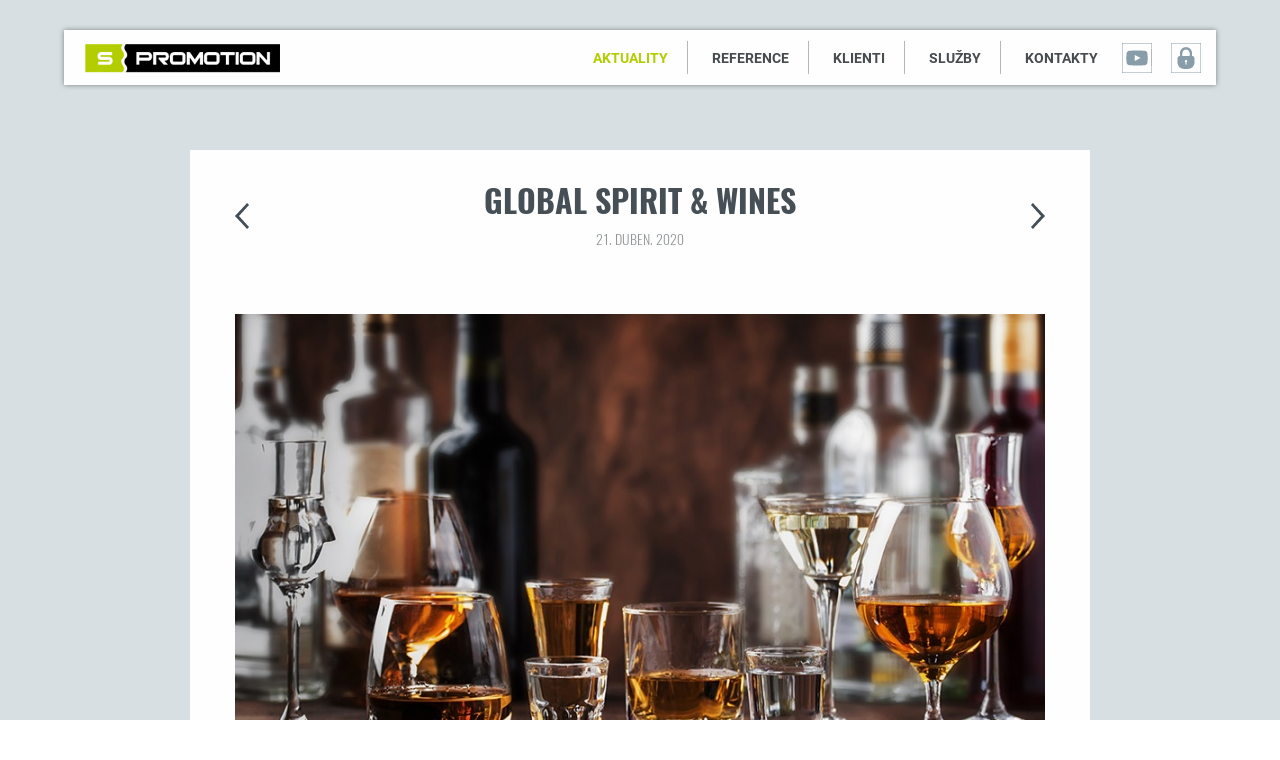

--- FILE ---
content_type: text/html; charset=UTF-8
request_url: https://spromotion.cz/cs/global-spirit-wines
body_size: 4918
content:
<!doctype html>
<html class="no-mobile-device" lang="cs">
	<head>
    <meta charset="utf-8"/>
    <meta name="viewport" content="width=device-width, initial-scale=1">
    <meta name="application-name" content="&nbsp;"/>
    <meta name="msapplication-TileColor" content="#FFFFFF" />
    <meta name="msapplication-TileImage" content="/themes/spromotion/img/favicons/mstile-144x144.png" />
    <meta http-equiv="X-UA-Compatible" content="IE=edge">
    <meta name="description" content="Na začátku března 2020 jsme zahájili spolupráci s firmou Global Spirit &amp; Wines, exkluzivním dovozcem a přímým distributorem výběrových vín a…" />
<meta property="og:title" content="Global Spirit &amp; Wines | S PROMOTION s.r.o." />
<meta name="twitter:title" content="Global Spirit &amp; Wines | S PROMOTION s.r.o." />
<meta property="og:description" content="Na začátku března 2020 jsme zahájili spolupráci s firmou Global Spirit &amp; Wines, exkluzivním dovozcem a přímým distributorem výběrových vín a…" />
<meta name="twitter:description" content="Na začátku března 2020 jsme zahájili spolupráci s firmou Global Spirit &amp; Wines, exkluzivním dovozcem a přímým distributorem výběrových vín a…" />
<meta property="og:type" content="article" />
<meta name="twitter:card" content="summary" />
<meta property="og:image" content="https://spromotion.cz/files/a3780b7f9e45bbd40f78b51b7782c794.jpg" />
<meta name="twitter:image" content="https://spromotion.cz/files/a3780b7f9e45bbd40f78b51b7782c794.jpg" />
<meta property="og:url" content="https://spromotion.cz/cs/global-spirit-wines" />
<meta name="twitter:url" content="https://spromotion.cz/cs/global-spirit-wines" />
<meta name="robots" content="index, follow" />
<link rel="stylesheet" type="text/css" href="/assets/nls/nls2300936238.min.css" />
<script type="text/javascript" src="/assets/nls/nls3070778310.min.js"></script>
<script type="text/javascript">
/*<![CDATA[*/
(function(a,g,h,l,m){var d=navigator.userAgent.match(/MSIE (\d+\.\d+);/),f=(d=d&&d[1]?Number(d):null)&&7.1>d?document.createElement("div"):null;a.nlsc||(a.nlsc={resMap:{}});a.nlsc.normUrl=function(c){if(!c)return null;f&&(f.innerHTML='<a href="'+c+'"></a>',c=f.firstChild.href);return g&&c.match(g)||h&&!c.match(h)?null:c.replace(/\?*&*(_=\d+)?&*$/g,"")};a.nlsc.h=function(c){var b=0,a;for(a=0;a<c.length;a++)b=(b<<5)-b+c.charCodeAt(a)&1073741823;return""+b};a.nlsc.fetchMap=function(){if(!a.nlsc.fetched){for(var c,
b=0,e=a(document).find("script[src]");b<e.length;b++)if(c=this.normUrl(e[b].src?e[b].src:e[b].href))this.resMap[c]={h:a.nlsc.h(c),d:1};a.nlsc.fetched=1}};a.nlsc.smap=function(){var a="[",b;for(b in this.resMap)a+='"'+this.resMap[b].h+'",';return a.replace(/,$/,"")+"]"};var k={global:!0,beforeSend:function(c,b){a.nlsc.fetched||a.nlsc.fetchMap();if("script"!=b.dataType)return l&&(b.url=m(b.url)),!0;var e=b.url=a.nlsc.normUrl(b.url);if(!e)return!0;var d=a.nlsc.resMap[e];if(d){if(d.d)return!1}else a.nlsc.resMap[e]=
{h:a.nlsc.h(e),d:1};return!0}};d&&(k.dataFilter=function(a,b){return b&&"html"!=b&&"text"!=b?a:a.replace(/(<script[^>]+)defer(=[^\s>]*)?/ig,"$1")});a.ajaxSetup(k);a(document).ready(function(){a.nlsc.fetchMap()})})(jQuery,null,null,0,function(url){if (!url.match(/\?/))url += "?";return url + "&nlsc_map=" + $.nlsc.smap();});
/*]]>*/
</script>
<title>Global Spirit & Wines | S PROMOTION s.r.o.</title>
    
    <link href="https://fonts.googleapis.com/css?family=Work+Sans:400,500,700&amp;subset=latin-ext" rel="stylesheet">
    <link rel="stylesheet" type="text/css" href="/themes/spromotion/css/slick.css"/>
    <link rel="stylesheet" type="text/css" href="/themes/spromotion/css/slick-theme.css"/>
        <link href="/themes/spromotion/css/style.css?v=20220331122553" rel="stylesheet">
    <link href="/themes/spromotion/css/mobile-style.css?v=20210201163816" rel="stylesheet">
    <link href="/themes/spromotion/css/fancybox.css" rel="stylesheet">
    <link rel="apple-touch-icon-precomposed" sizes="57x57" href="/themes/spromotion/img/favicons/apple-touch-icon-57x57.png" />
    <link rel="apple-touch-icon-precomposed" sizes="114x114" href="/themes/spromotion/img/favicons/apple-touch-icon-114x114.png" />
    <link rel="apple-touch-icon-precomposed" sizes="72x72" href="/themes/spromotion/img/favicons/apple-touch-icon-72x72.png" />
    <link rel="apple-touch-icon-precomposed" sizes="144x144" href="/themes/spromotion/img/favicons/apple-touch-icon-144x144.png" />
    <link rel="apple-touch-icon-precomposed" sizes="120x120" href="/themes/spromotion/img/favicons/apple-touch-icon-120x120.png" />
    <link rel="apple-touch-icon-precomposed" sizes="152x152" href="/themes/spromotion/img/favicons/apple-touch-icon-152x152.png" />
    <link rel="icon" type="image/png" href="/themes/spromotion/img/favicons/favicon-32x32.png" sizes="32x32" />
    <link rel="icon" type="image/png" href="/themes/spromotion/img/favicons/favicon-16x16.png" sizes="16x16" />

    <script src="https://ajax.googleapis.com/ajax/libs/jquery/2.2.4/jquery.min.js"></script>
    <script type="text/javascript" src="https://cdn.jsdelivr.net/jquery.slick/1.6.0/slick.min.js"></script>
    <script src="/themes/spromotion/js/script.js?v5" rel="script"></script>
    <script src="/themes/spromotion/js/jquery.fancybox.min.js" rel="script"></script>
    <script src="https://use.typekit.net/slw5eqj.js"></script>
    <script>try{Typekit.load({ async: true });}catch(e){}</script>

    

    <script>
  (function(i,s,o,g,r,a,m){i['GoogleAnalyticsObject']=r;i[r]=i[r]||function(){
  (i[r].q=i[r].q||[]).push(arguments)},i[r].l=1*new Date();a=s.createElement(o),
  m=s.getElementsByTagName(o)[0];a.async=1;a.src=g;m.parentNode.insertBefore(a,m)
  })(window,document,'script','https://www.google-analytics.com/analytics.js','ga');

  ga('create', 'UA-15667406-1', 'auto');
  ga('send', 'pageview');

</script>
	</head>

	<body>

<div class="mobile-menu">

    <div class="mobile-menu__content">

        <div class="mobile-menu__wrap">

            <ul id="yw0">
<li id="menu_1"><a href="/cs/novinky">Aktuality</a></li>
<li id="menu_2"><a href="/cs/reference">Reference</a></li>
<li id="menu_3"><a href="/cs/klienti">Klienti</a></li>
<li id="menu_4"><a href="/cs/merchandising-1">Služby</a></li>
<li id="menu_5"><a href="/cs/kontakty">Kontakty</a></li>
</ul>                        <ul class="social">
              <li class="social__item social--youtube"><a href="https://www.youtube.com/channel/UChQTcfYKb80NnOqStYxGxaQ"><img src="/themes/spromotion/img/youtube.svg" tag="youtube"/></a></li>
            </ul>
        </div>

        <div class="mobile-menu__spromotion"><a href="/"><img src="/themes/spromotion/img/logo.png" alt="logo" /></a></div>

        <div class="close-menu-btn">

            <img class="overlay-close" src="/themes/spromotion/img/close.svg" alt="close"/>

        </div>

    </div>

</div>

<header class="header horizontalcenter">

    <a href="/" class="header__logo verticalcenter">
        <img src="/themes/spromotion/img/logo.png" alt="logo">
    </a>

    <div class="header__wrap">
        <div class="header__menu">
            <div class="mobile-menu-buttons">
                <img class="overlay-hamburger" src="/themes/spromotion/img/hamburger.svg" alt="burger"/>
            </div>

            <ul id="yw1">
<li id="menu_1"><a href="/cs/novinky">Aktuality</a></li>
<li id="menu_2"><a href="/cs/reference">Reference</a></li>
<li id="menu_3"><a href="/cs/klienti">Klienti</a></li>
<li id="menu_4"><a href="/cs/merchandising-1">Služby</a></li>
<li id="menu_5"><a href="/cs/kontakty">Kontakty</a></li>
</ul>                        <ul class="social">
              <li class="social__item social--youtube"><a href="https://www.youtube.com/channel/UChQTcfYKb80NnOqStYxGxaQ"><img src="/themes/spromotion/img/youtube.svg" tag="youtube"/></a></li>
              <li class="social__item social--admin"><a href="#" target="_blank"><img src="/themes/spromotion/img/lock.svg" tag="admin"/></a></li>
            </ul>
        </div>
    </div>

    <div class="menu-toggler">
        <svg class="icon icon-hamburger" height="2.6413827" viewBox="0 0 17.67767 9.35923" width="4.9890313" xmlns="http://www.w3.org/2000/svg">
            <path d="m .0463688.05283595h17.6776692l-8.9101722 9.35922965z" fill="#7f7f7f" fill-rule="evenodd" transform="translate(-.0463688 -.05283595)"></path>
        </svg>
        <svg class="icon icon-close" height="39" width="40" xmlns="http://www.w3.org/2000/svg">
            <path d="m39.092 36.263l-2.122 2.121-16.97-16.97-16.971 16.971-2.122-2.121 16.971-16.972-16.263-16.263 2.121-2.121 16.264 16.263 16.263-16.263 2.121 2.121-16.263 16.263z" fill-rule="evenodd"></path>
        </svg>

    </div>

    <form class="login" method="post" action="https://www.spromotion.cz/admin/index.php">
        <input type="text" name="log-login" placeholder="Login" />
        <input type="password" name="log-password" placeholder="Heslo" />
        <input type="hidden" name="log-domain" value="spromotion"> 
        <input type="submit" name="submit-login" value="Přihlásit">
        <a href="https://www.spromotion.cz/registrace" target="_blank">Registrace</a>
        <a href="https://www.spromotion.cz/admin/?lostpassword" target="_blank">Zapomenuté heslo</a>
    </form>

</header>



<main class="detail">

    <div class="width">

        <div class="aktuality-detail-page">

            <div class="detail-top-part">

                <div class="aktuality-detail-page-header">

                    <div class="sluzby-detail__heading">
                                                    <a href="/cs/soutez-s-pepsi" class="detail-arrow-left"></a>
                                                <div class="sluzby-detail__heading__text">
                            <h2 class="detail-heading">Global Spirit & Wines</h2>
                                                        <p class="detail-date">21. Duben. 2020</p>
                        </div>
                                                    <a href="/cs/i-d-c-holding-a-s" class="detail-arrow-right"></a>
                                            </div>

                </div>

            </div>

            <div class="detail-img">

                                    <img src="/files/th_34ce96190d309eab6a1551ba79060652.jpg" alt="Global Spirit & Wines"/>
                
            </div>

            <div class="detail-text">

               <p>Na zač&aacute;tku března 2020 jsme zah&aacute;jili spolupr&aacute;ci s&nbsp;firmou Global Spirit &amp; Wines, exkluzivn&iacute;m dovozcem a př&iacute;m&yacute;m distributorem v&yacute;běrov&yacute;ch v&iacute;n a destil&aacute;tů.</p>
<p>Mezi nejzn&aacute;měj&scaron;&iacute; značky patř&iacute;: Martini, Bacardi, Sierra Gold, Finsbury, Dos Maderas, Old Pascar, Grey Goose, Royal Oporto a dal&scaron;&iacute;. Pro ty, co nepij&iacute; alkohol je tu voda San Pellegrino a jej&iacute; ochucen&eacute; variace.</p>
<p>V&aacute;ž&iacute;me si důvěry a tě&scaron;&iacute;me se ze vz&aacute;jemn&eacute; spolupr&aacute;ce.</p>
<p><a href="https://www.global-wines.cz/">https://www.global-wines.cz/</a></p>
<p>&nbsp;</p>
<p>&nbsp;</p>
<p>&nbsp;</p>
<p>&nbsp;</p>

<div class="gallery">

<div id="imagesListView" class="list-view">
<div class="items">
<div class="imagecontainer">

<a href="/files/538f1cb89fa9cb3f367a494f0579d1cd.jpg" title="GWS hlavní 2" data-fancybox="gallery-81">   
<img src="/files/th_57bb65b3484d797fea0be88a95c62283.jpg" alt="GWS hlavní 2" />   
</a>
    
</div>
<div class="imagecontainer">

<a href="/files/1fc868ed122ebcd9a15d889c15b63f37.jpg" title="GWS hlavní" data-fancybox="gallery-81">   
<img src="/files/th_3a98656c08ac356d595601b99bc6fdef.jpg" alt="GWS hlavní" />   
</a>
    
</div>
<div class="imagecontainer">

<a href="/files/b074be7562afcf0df283b9e34aaaff50.jpg" title="martini" data-fancybox="gallery-81">   
<img src="/files/th_28e39ffee62151d95cc0f5928915252b.jpg" alt="martini" />   
</a>
    
</div>
<div class="imagecontainer">

<a href="/files/a9ebaf62c3d554b5251e954645afb71b.jpg" title="royal oporto" data-fancybox="gallery-81">   
<img src="/files/th_203a289cbe15d4456bb1a54929293f10.jpg" alt="royal oporto" />   
</a>
    
</div>
<div class="imagecontainer">

<a href="/files/d05a670ce44cb849bad78c040559bd0e.jpg" title="sierra tequila" data-fancybox="gallery-81">   
<img src="/files/th_64fd7a98e6065d1017b8acd354f9cc4b.jpg" alt="sierra tequila" />   
</a>
    
</div>
<div class="imagecontainer">

<a href="/files/320c8c815d048a616fa673204ec07de4.jpg" title="tatratee" data-fancybox="gallery-81">   
<img src="/files/th_0d9b0852c9a92868fc11507a7366bb37.jpg" alt="tatratee" />   
</a>
    
</div>
</div><div class="keys" style="display:none" title="/cs/global-spirit-wines"><span>421</span><span>422</span><span>423</span><span>424</span><span>425</span><span>426</span></div>
</div></div>

            </div>

        </div>

    </div>

</main>




<footer class="footer">

        <div class="wrap">

            <div class="footer__companies">

                <div class="footer__spromotion"><a href="/"><img src="/themes/spromotion/img/logo.png" alt="logo" /></a></div>

                <div class="footer__x"><a href="https://www.spromotion.cz/intranet/" target="_blank" style="color:#666;margin-right:10px;">Interní sekce</a> <a href="http://www.xproduction.cz/">Vytvořeno v
                    <svg height="20" width="20" xmlns="http://www.w3.org/2000/svg">

                        <path d="m14.446 10.196c0-1.032.838-1.793 1.827-1.793.979 0 1.816.761 1.816 1.793 0 1.04-.836 1.802-1.816 1.802-.989 0-1.826-.762-1.827-1.802zm3.282 0c0-.852-.642-1.493-1.455-1.493-.823 0-1.464.641-1.464 1.493 0 .865.641 1.501 1.464 1.502.813 0 1.455-.637 1.455-1.502zm-1.836.142v.898h-.313v-2.072h.789c.49 0 .732.18.732.589 0 .371-.233.532-.537.571l.59.912h-.352l-.547-.898zm.88-.604c0-.256-.232-.304-.451-.304h-.429v.642h.376c.266 0 .505-.019.504-.338zm2.277-4.24l-.941.941c-.257.257-.762.64-1.624.597-.88-.044-1.774.273-2.443.943-.505.504-.807 1.135-.909 1.792-.14.994.187 2.069.909 2.791.686.686 1.608.999 2.509.939 1.035-.069 1.784.278 2.499.993 1.254 1.255 1.254 3.308 0 4.562l0 0c-1.255 1.255-3.307 1.255-4.562 0-.574-.574-1.13-1.558-.951-2.766.092-.627-.102-1.29-.581-1.769-.529-.529-1.901-.902-2.856-.073l-4.608 4.608c-1.255 1.255-3.307 1.255-4.561 0-1.255-1.254-1.255-3.307 0-4.562l4.497-4.498c-1.499-1.499-2.998-2.999-4.498-4.498-1.254-1.254-1.254-3.308.001-4.562h-.001c1.255-1.254 3.307-1.254 4.562 0l4.498 4.498 4.498-4.498c1.255-1.254 3.308-1.254 4.562 0l0 0c1.254 1.255 1.254 3.307 0 4.562z" fill="#f6772a" fill-rule="evenodd"></path>

                    </svg>

                </a></div>

            </div>

            <p class="copyright"> Copyright © S Promotion s.r.o., 2003-2025 Všechna práva vyhrazena</p>

        </div>

    </footer>

<script type="text/javascript" src="/assets/nls/nls2848674493.min.js"></script>
<script type="text/javascript">
/*<![CDATA[*/
jQuery(function($) {
jQuery('#imagesListView').yiiListView({'ajaxUpdate':['imagesListView'],'ajaxVar':'ajax','pagerClass':'pager','loadingClass':'list-view-loading','sorterClass':'sorter','enableHistory':false});

    $(".header__menu li a[href$='/cs/novinky']").parent().addClass("active");

});
/*]]>*/
</script>
</body>

</html>

--- FILE ---
content_type: text/css
request_url: https://spromotion.cz/assets/nls/nls2300936238.min.css
body_size: 186
content:
/** Content:
/assets/d0d6e54a/listview/styles.css
*/
/* https://spromotion.cz/assets/d0d6e54a/listview/styles.css */
.list-view-loading{background:url(https://spromotion.cz/assets/d0d6e54a/listview/loading.gif) no-repeat}.list-view .summary{margin:0 0 5px 0;text-align:right}.list-view .sorter{margin:0 0 5px 0;text-align:right}.list-view .pager{margin:5px 0 0 0;text-align:right}.list-view .sorter{font-size:0.9em}.list-view .sorter ul{display:inline;list-style-image:none;list-style-position:outside;list-style-type:none;margin:0;padding:0}.list-view .sorter li{display:inline;margin:0 0 0 5px;padding:0}.list-view .sorter a.asc{background:url(https://spromotion.cz/assets/d0d6e54a/listview/up.gif) right center no-repeat;padding-right:10px}.list-view .sorter a.desc{background:url(https://spromotion.cz/assets/d0d6e54a/listview/down.gif) right center no-repeat;padding-right:10px}


--- FILE ---
content_type: text/css
request_url: https://spromotion.cz/themes/spromotion/css/style.css?v=20220331122553
body_size: 6110
content:
@font-face {

    font-family: Oswald;

    src: url("../fonts/Oswald-Bold.ttf");

    font-weight: bold;

}

@font-face {

    font-family: Oswald;

    src: url("../fonts/Oswald-Light.ttf");

    font-weight: 300;

}

@keyframes fadeIn {

    0% {
        opacity: 0;
    }

    100% {
        opacity: 1;
    }

}

html,
body,
div,
span,
applet,
object,
iframe,
h1,
h2,
h3,
h4,
h5,
h6,
p,
blockquote,
pre,
a,
abbr,
acronym,
address,
big,
cite,
code,
del,
dfn,
em,
img,
ins,
kbd,
q,
s,
samp,
small,
strike,
strong,
sub,
sup,
tt,
var,
b,
u,
i,
center,
dl,
dt,
dd,
ol,
ul,
li,
fieldset,
form,
label,
legend,
table,
caption,
tbody,
tfoot,
thead,
tr,
th,
td,
article,
aside,
canvas,
details,
embed,
figure,
figcaption,
footer,
header,
menu,
nav,
output,
ruby,
section,
summary,
time,
mark,
audio,
video {
    margin: 0;
    padding: 0;
    border: 0;
    font-size: 100%;
    vertical-align: baseline;
    outline: none;
    -webkit-box-sizing: border-box;
    -moz-box-sizing: border-box;
    box-sizing: border-box;
}

html {
    height: 100%;
}

ol,
ul {
    list-style: none;
}

a {
    text-decoration: none;
    color: inherit;
}

.clearfix:after {
    visibility: hidden;
    display: block;
    font-size: 0;
    content: " ";
    clear: both;
    height: 0;
}

.clearfix {
    display: inline-block;
}

* html .clearfix {
    height: 1%;
}

/*.clearfix { display: block; }*/

html,
body {
    min-height: 100%;
    position: relative;
}

html {
    font-family: "roboto", sans-serif;
}

main {
    min-height: 100vh;
    position: relative;
    padding-bottom: 60px;
}

input:focus,
select:focus,
textarea:focus,
button:focus {
    outline: none;
}

.wf-loading h1,
.wf-loading h2,
.wf-loading h3,
.wf-loading p,
.wf-loading li {
    opacity: 0;
}

.ie.wf-loading h1,
.ie.wf-loading h2,
.ie.wf-loading h3,
.ie.wf-loading p,
.ie.wf-loading li {
    visibility: hidden;
    /* Old IE */
}

h1,
h2,
h3,
p,
li {
    opacity: 1;
    visibility: visible;
    /* Old IE */
    -webkit-transition: opacity 0.24s ease-in-out;
    -moz-transition: opacity 0.24s ease-in-out;
    transition: opacity 0.24s ease-in-out;
}

.width {
    max-width: 1280px;
    *max-width: 400px;
    margin-left: auto;
    margin-right: auto;
}

.verticalcenter {
    position: relative;
    top: 50%;
    -webkit-transform: translateY(-50%);
    -o-transform: translateY(-50%);
    -ms-transform: translateY(-50%);
    transform: translateY(-50%);
}

.horizontalcenter {
    position: relative;
    left: 0;
    right: 0;
    margin: auto;
}

.wrap {
    padding: 0 60px
}

.header {
    height: 55px;
    background: white;
    width: 90%;
    margin-top: 30px;
    -webkit-box-shadow: 0 0 5px 0 rgba(128, 128, 128, 1);
    -moz-box-shadow: 0 0 5px 0 rgba(128, 128, 128, 1);
    box-shadow: 0 0 5px 0 rgba(128, 128, 128, 1);
    z-index: 10;
    position: absolute;
    animation: fadeIn 0.5s both;
    animation-delay: 1s;
    -webkit-transition: padding 0.5s ease, width 0.5s ease;
    -ms-transition: padding 0.5s ease, width 0.5s ease;
    transition: padding 0.5s ease, width 0.5s ease;
}

.blue-bg {
    background: #D7DFE2;
    padding-top: 150px;
    display: block;
}

.blue-bg--img {
    background: url(../img/sluzby-bg.png) no-repeat center;
    background-size: cover;
}

.header__logo {
    float: left;
    margin-left: 20px;
}

.header__logo img {
    display: block;
}

.menu-toggler {
    display: none;
}

.fakeselect {
    background-color: #fff;
    position: relative;
    display: inline-block;
    min-width: 30px;
    min-height: 30px;
    cursor: pointer;
    border: 1px solid #E3E3E3;
}

.fakeselect__items {
    list-style-type: none;
    padding: 0;
    margin: 0;
    position: absolute;
    top: -1px;
    left: -1px;
    right: -1px;
    min-width: 30px;
    min-height: 30px;
    background-color: #fff;
    display: none;
    border: 1px solid #c4d0d6;
    z-index: 1;
    font-size: 13px;
    font-weight: 600;
}

.fakeselect.active .fakeselect__items {
    display: block;
}

.fakeselect__items li {
    color: #464B4E;
    line-height: 28px;
    text-align: center;
}

.fakeselect__items li.selected {
    background-color: #fff;
    color: #889DA9;
    line-height: 28px;
    text-align: center;
}

.fakeselect__items li:hover {
    background-color: #fff;
    color: #889DA9;
}

.fakeselect__display {
    color: #889DA9;
    line-height: 28px;
    text-align: center;
    font-size: 13px;
    font-weight: 600;
}

.header__lang {
    display: inline-block;
    margin-right: 15px;
    vertical-align: middle;
}

.main-carousel .carousel__item:after {
    content: '';
    display: block;
    position: absolute;
    top: 0;
    bottom: 0;
    right: 0;
    left: 0;
    z-index: 99;
    background: url(../img/overlay.png) repeat;
}

.carousel__item__header {
    font-size: 76px;
    color: white;
    font-family: "Oswald", sans-serif;
    font-weight: bold;
    text-transform: uppercase;
    margin-bottom: 25px;
}

.underline {
    position: relative;
    display: inline-block;
}

.underline:before {
    content: " ";
    position: absolute;
    top: 0;
    left: 0;
    bottom: 0;
    right: 0;
}

.underline--left:before {
    width: 130px;
}

.underline--yellow:before {
    border-bottom: 8px solid #E9FF00;
}

.carousel__item__img {
    display: block;
    position: relative;
    height: auto;
    width: 100%;
}

.carousel__item {
    position: relative;
}

.carousel__item__text {
    font-size: 16px;
    font-weight: 500;
    width: 530px;
    line-height: 1.5;
    margin-bottom: 30px;
    color: white;
}

.carousel__item__content {
    position: absolute;
    top: 35%;
    left: 10%;
    animation: fadeIn 0.5s both;
    animation-delay: 1.2s;
    z-index: 100;
}

.btn {
    color: white;
    border: 2px solid white;
    text-transform: uppercase;
    width: 160px;
    height: 50px;
    box-sizing: content-box;
    font-weight: 600;
    line-height: 50px;
    text-align: center;
    display: block;
    font-size: 14px;
    cursor: pointer;
}

.btn--glyph {
    position: relative;
    padding-right: 5px;
}

.btn--glyph:after {
    content: " ";
    background: url("../img/btn-arrow.svg") center no-repeat;
    background-size: contain;
    height: 12px;
    width: 5px;
    display: inline-block;
    margin-left: 10px;
}

.btn--transparent {
    background: transparent;
}

.btn--primary {
    background-color: #B1CD00;
    border-color: #B1CD00;
}

.btn--blackBordered {
    border-color: #000;
    color: #000;
    background-color: transparent;
}

.heading {
    font-size: 40px;
    font-family: "Oswald", sans-serif;
    font-weight: 300;
    color: #7F8E93;
    text-transform: uppercase;
    line-height: 1;
    transform: rotate(-90deg);
    -ms-transform: rotate(-90deg);
    -webkit-transform: rotate(-90deg);
    transform-origin: left top 0;
    -ms-transform-origin: left top 0;
    -wekbit-transform-origin: left top 0;
    position: absolute;
    left: 60px;
    top: calc(50% + 60px);
}

.underline--right:before {
    left: auto;
    width: 13px;
    right: -13px;
}

.underline--green:before {
    border-bottom: 3px solid #B1CD00;
}

.legend .slick-arrow {
    width: 50px;
    height: 100%;
    top: 0;
    right: 0;
    display: inline-block;
    position: absolute;
    z-index: 2;
}

.legend .slick-arrow:before {
    content: " ";
    background: url(../img/carousel-arrow.svg) center no-repeat;
    background-size: contain;
    padding: 15px;
    position: absolute;
    top: calc(50% - 15px);
    right: 0;
}

.legend .slick-prev {
    left: 0;
    top: 50%;
}

.legend .slick-next {
    -webkit-transform: rotate(180deg);
    -ms-transform: rotate(180deg);
    transform: rotate(180deg);
    -webkit-transform-origin: 50% 50%;
    -ms-transform-origin: 50% 50%;
    transform-origin: 50% 50%;
}

.legend .slick-dots {
    counter-reset: section;
    display: block;
    padding: 0 65px;
}

.legend {
    height: 70px;
    background: white;
    position: absolute;
    z-index: 5;
    bottom: 20%;
    left: 10%;
    animation: fadeIn 0.5s both;
    animation-delay: 1.6s;
}

.aktuality {
    padding: 100px 0;
    background: #D7DFE2;
    text-align: center;
    position: relative;
}

.carousel .slick-dotted.slick-slider {
    margin-bottom: 0;
}

.aktuality-carousel {
    display: flex;
    display: -ms-flexbox;
    display: -webkit-flex;
    flex-wrap: wrap;
    -ms-flex-wrap: wrap;
    -webkit-flex-wrap: wrap;
    -ms-flex-pack: center;
    justify-content: center;
    -webkit-justify-content: center;
}

.aktivity-carousel__item {
    width: 260px;
    position: relative;
    background: white;
    text-align: left;
    margin: 0 12px;
}

.aktivity-carousel__item:hover .btn-arrow {
    background: #B1CD00;
    width: 100px;
}

.aktivity-carousel__item:hover .btn-arrow:after {
    content: "detail";
    text-transform: uppercase;
    color: white;
    margin-left: 10px;
    line-height: 40px;
    font-size: 14px;
}

.carousel__item__img__wrap {
    width: 100%;
    overflow: hidden;
}

.aktuality__date {}

.aktuality__wrap {
    display: flex;
    flex-wrap: wrap;
    justify-content: center;
    text-align: center;
    font-size: 0;
}

.main-carousel {
    position: relative;
}

.btn--green:before {
    content: "detail";
    text-transform: uppercase;
    color: white;
}

.aktuality__date {
    color: #A3AEB4;
    font-size: 16px;
    padding-top: 38px;
    padding-right: 30px;
    padding-left: 30px;
    margin-bottom: 10px;
}

.aktuality__header {
    font-size: 20px;
    color: #4E5559;
    font-weight: 600;
    padding-right: 30px;
    padding-left: 30px;
    padding-bottom: 40px;
}

.btn-arrow {
    background: #879198;
    width: 40px;
    height: 40px;
    position: absolute;
    bottom: 0;
    right: 0;
    -webkit-transition: all 0.3s;
    -ms-transition: all 0.3s;
    transition: all 0.3s;
    overflow: hidden;
}

.btn-arrow:before {
    content: " ";
    padding: 20px 8px;
    background: url("../img/detail-arrow.svg") center no-repeat;
    background-size: contain;
    position: absolute;
    right: 12px;
}

.btn--green {
    background: #B1CD00;
    width: 100px;
}

.btn--green:after {
    content: "detail";
    text-transform: uppercase;
    color: white;
    margin-left: 10px;
    line-height: 40px;
    font-size: 14px;
}

.aktuality__carousel__item__img {
    height: 200px;
    position: relative;
    left: 50%;
    -webkit-transform: translateX(-50%);
    -ms-transform: translateX(-50%);
    transform: translateX(-50%);
    display: block;
}

.aktuality__btn-wrap {
    width: 1160px;
    text-align: right;
    margin: 0 auto;
}

.aktuality__next,
.aktuality__prev {
    text-transform: uppercase;
    font-size: 14px;
    font-weight: 600;
    text-decoration: underline;
    color: #64747B;
    display: inline-block;
    text-align: right;
    margin: 30px auto 0;
}

.aktuality__prev {
    margin-right: 20px;
    visibility: hidden;
}

.aktuality__next:after {
    content: url("../img/btn-arrow.svg");
    margin-left: 10px;
}

.aktuality__prev:before {
    content: url("../img/btn-arrow-prev.svg");
    margin-right: 10px;
}

.legend .slick-dots .slick-active {
    width: 27px;
}

.legend .slick-dots li:not(:last-child):after {
    position: absolute;
    content: "/";
    top: -2px;
    right: -9px;
}

.legend .slick-dots li button {
    width: 27px;
}

.legend .slick-dots li button:before {
    counter-increment: section;
    content: "0"counter(section);
    font-size: 14px;
    font-weight: bold;
    font-family: "Oswald", sans-serif;
    color: #556168;
    opacity: 1;
}

.legend .slick-dots li.slick-active button:before {
    font-size: 26px;
    color: #B1CD00;
    border-bottom: 2px solid #B1CD00;
    padding-bottom: 7px;
    width: 100%;
    height: 28px;
}

.klienti {
    position: relative;
    padding: 100px 0 110px;
    background: white;
}

.klienti-carousel {
    font-size: 0;
    text-align: center;
    margin: 0 auto;
    max-width: 1160px;
}

.klienti__carousel__item {
    max-width: 240px;
    height: 100px;
    display: inline-block;
    margin: 0 40px;
    vertical-align: top;
    opacity: 0;
    will-change: opacity;
    -webkit-transition: opacity 0.3s ease;
    -ms-transition: opacity 0.3s ease;
    transition: opacity 0.3s ease;
}

.klienti__carousel__item__img {
    max-width: 100%;
    max-height: 100%;
    position: relative;
}

.footer {
    height: 60px;
    border-top: 1px solid #CFD0D0;
    font-size: 12px;
    bottom: 0;
    position: absolute;
    width: 100%;
    box-sizing: content-box;
    background: white;
}

.footer__companies {}

.footer__spromotion {
    float: left;
    margin-top: 15px;
}

.footer__spromotion img {
    display: block;
}

.footer__x {
    float: right;
    position: relative;
    top: 14px;
    font-size: 12px;
    line-height: 1;
}

.footer__x svg {
    top: 5px;
    position: relative;
    margin-left: 4px;
}

.copyright {
    text-align: center;
    line-height: 60px;
}

.slick-dotted.slick-slider .klienti-carousel {
    margin: 100px auto 110px;
}

.klienti-carousel .slick-dots {
    bottom: -50px;
}

.klienti-carousel .slick-dots li button:before {
    border-bottom: 3px solid #B6B8B8;
    content: " ";
}

.klienti-carousel .slick-dots li.slick-active button:before {
    border-bottom: 3px solid #707373;
}

.klienti-carousel:before {
    content: " ";
    position: absolute;
    z-index: 1;
    left: 0;
    right: 0;
    top: 0;
    bottom: 0;
    background: rgba(255, 255, 255, 1);
    background: -moz-linear-gradient(left, rgba(255, 255, 255, 1) 0%, rgba(255, 255, 255, 0) 18%, rgba(255, 255, 255, 0) 84%, rgba(255, 255, 255, 1) 100%);
    background: -webkit-linear-gradient(left, rgba(255, 255, 255, 1) 0%, rgba(255, 255, 255, 0) 18%, rgba(255, 255, 255, 0) 84%, rgba(255, 255, 255, 1) 100%);
    background: -o-linear-gradient(left, rgba(255, 255, 255, 1) 0%, rgba(255, 255, 255, 0) 18%, rgba(255, 255, 255, 0) 84%, rgba(255, 255, 255, 1) 100%);
    background: -ms-linear-gradient(left, rgba(255, 255, 255, 1) 0%, rgba(255, 255, 255, 0) 18%, rgba(255, 255, 255, 0) 84%, rgba(255, 255, 255, 1) 100%);
    background: linear-gradient(to right, rgba(255, 255, 255, 1) 0%, rgba(255, 255, 255, 0) 18%, rgba(255, 255, 255, 0) 84%, rgba(255, 255, 255, 1) 100%);
    filter: progid:DXImageTransform.Microsoft.gradient(startColorstr='#ffffff', endColorstr='#ffffff', GradientType=1);
    pointer-events: none;
}

.aktuality-page {
    padding-top: 150px;
    background: #D7DFE2;
    text-align: center;
    font-size: 0;
}

.aktuality-page__block {
    width: 610px;
    background: white;
    display: inline-block;
    text-align: left;
    margin: 0 15px 30px;
    vertical-align: top;
    animation: fadeIn 0.5s both;
    animation-delay: 1.2s;
}

.akruality-page__top {
    height: 320px;
    overflow: hidden;
}

.akruality-page__top__text {
    font-size: 0;
}

.akruality-page__top__heading {
    font-size: 20px;
    font-family: "Oswald", sans-serif;
    font-weight: bold;
    color: #464F56;
    text-transform: uppercase;
    width: 74%;
    display: inline-block;
    padding: 25px 30px;
}

.akruality-page__top__date {
    font-size: 14px;
    color: #949698;
    position: relative;
    padding-right: 35px;
    padding-bottom: 25px;
    text-align: right;
    width: 26%;
    display: inline-block;
}

.akruality-page__top__date2 {
    font-size: 14px;
    color: #949698;
    position: relative;
    padding-left: 5px;
    padding-top: 15px;
    display: inline-block;
    width: 100%;
    text-align: center;
}

.akruality-page__img {
    overflow: hidden;
}

.akruality-page__img img {
    display: block;
}

.akruality-page__bottom {
    padding: 30px;
    font-size: 14px;
    color: #293035;
    line-height: 1.714;
}

.text-link {
    text-decoration: underline;
    color: #5A73A3;
}

.aktuality-detail-page {
    max-width: 900px;
    margin: 0 auto;
    background: white;
    animation: fadeIn 0.5s both;
    animation-delay: 1.2s;
}

.detail {
    background: #D7DFE2;
    padding-top: 150px;
    padding-bottom: 90px;
}

.detail li {
    position: relative;
    padding-left: 20px;
}

.detail li:before {
    content: " ";
    background: url(../img/tick.svg) no-repeat center;
    padding: 10px;
    margin-right: 5px;
    position: absolute;
    left: -5px;
}

.detail-heading {
    font-size: 2rem;
    font-family: "Oswald", sans-serif;
    font-weight: bold;
    color: #464F56;
    text-transform: uppercase;
    padding: 35px 0 0 0;
    text-align: center;
}

.detail-date {
    font-size: 14px;
    color: #293035;
    opacity: 0.5;
    margin-bottom: 35px;
    margin-top: 1rem;
}

.detail-img {
    max-width: 810px;
    margin: 0 auto;
}

.detail-img img {
    width: 100%;
}

.detail-text {
    padding: 60px 100px;
}

.detail-text p {
    font-size: 14px;
    color: #293035;
    line-height: 1.714;
    margin-bottom: 25px;
}

.aktuality-detail-page-header {
    width: 100%;
    display: inline-block;
    margin-bottom: 2rem;
}

.detail-arrows {
    width: 15%;
    display: inline-block;
    vertical-align: top;
    padding-top: 80px;
    font-size: 0;
}

.detail-arrow-left {
    background: url("../img/aktuality-arrow.svg") center no-repeat;
    background-size: contain;
    padding: 14px;
    width: 50px;
    display: inline-block;
    vertical-align: middle;
    background-position: left;
}

.detail-arrow-right {
    background: url("../img/aktuality-arrow.svg") center no-repeat;
    background-size: contain;
    padding: 14px;
    width: 50px;
    display: inline-block;
    transform: rotate(180deg);
    -webkit-transform: rotate(180deg);
    -ms-transform: rotate(180deg);
    vertical-align: middle;
    background-position: left;
}

.detail-top-part {
    font-size: 0;
}

.reference__filter {
    font-size: 0;
    text-align: center;
    animation: fadeIn 0.5s both;
    animation-delay: 1.2s;
}

.filter__item {
    font-size: 16px;
    font-weight: 600;
    color: #464B4E;
    display: inline-block;
    vertical-align: top;
}

.filter__item a {
    padding: 7px 15px;
    display: block;
}

.filter__item__active {
    background: #B1CD00;
    color: white;
}

.gallery .items {
    font-size: 0;
}

.reference__wrap {
    text-align: center;
    font-size: 0;
    margin-top: 45px;
    display: flex;
    display: -ms-flexbox;
    flex-wrap: wrap;
    -ms-flex-wrap: wrap;
    justify-content: center;
}

.reference__block {
    width: 350px;

    /*height: 450px;*/
    background: white;
    display: inline-block;
    text-align: left;
    margin: 0 15px 30px;
    vertical-align: top;
    animation: fadeIn 0.5s both;
    animation-delay: 1.4s;
}

.reference__header {
    height: 72px;
    text-align: center;
    line-height: 72px;
    font-size: 16px;
    font-family: "Oswald", sans-serif;
    font-weight: bold;
    color: #464F56;
    text-transform: uppercase;
    padding: 0 20px;
}

.reference__img {
    height: 250px;
    overflow: hidden;
}

.reference__img img {
    top: 50%;
    left: 50%;
    position: relative;
    -webkit-transform: translate(-50%, -50%);
    -ms-transform: translate(-50%, -50%);
    transform: translate(-50%, -50%);
}

.reference__text {
    color: #464F56;
    font-size: 14px;
    text-align: center;
    padding: 25px 35px;
    line-height: 1.714;
}

.klienti-page {
    max-width: 1024px;
    margin: 0 auto;
}

.page-heading {
    font-size: 22px;
    font-weight: bold;
    font-family: "Oswald", sans-serif;
    color: #464F56;
    text-transform: uppercase;
    text-align: center;
    padding-bottom: 30px;
}

.social {}

.social__item {
    margin-right: 15px;
    width: 30px;
    height: 29px;
    padding: 0 !important;
    font-size: 0 !important;
}

.social--youtube {}

.people {
    font-size: 0;
}

.person {
    width: 310px;
    text-align: center;
    background: white;
    padding: 40px;
    display: inline-block;

    /*margin-right: 5%;*/
    margin: 0 25px;
}

.person__img {
    display: block;
    margin: 0 auto 20px;
    width: 150px;
    height: 150px;
    border-radius: 50%;
    border: 5px solid #B1CD00;
    overflow: hidden;
}

.person__img img {
    position: relative;
    left: 50%;
    top: 50%;
    -webkit-transform: translate(-50%, -50%);
    -ms-transform: translate(-50%, -50%);
    transform: translate(-50%, -50%);
    width: 150px;
}

.person__name {
    font-size: 17px;
    font-weight: bold;
    font-family: "Oswald", sans-serif;
    color: #464F56;
    text-transform: uppercase;
}

.person__company {
    font-size: 13px;
    font-weight: bold;
    font-family: "Oswald", sans-serif;
    color: #464F56;
    text-transform: uppercase;
    margin-bottom: 20px;
}

.person__text {
    color: #293035;
    font-size: 14px;
    line-height: 1.2;
}

.slick-dotted.slick-slider .people {
    margin: 100px auto 110px;
}

.people .slick-dots {
    bottom: -50px;
}

.people .slick-dots li button:before {
    border-bottom: 2px solid #9BA1A5;
    content: " ";
    opacity: 1;
}

.people .slick-dots li.slick-active button:before {
    border-bottom: 4px solid #616769;
}

.people .slick-prev,
.people .slick-next {
    width: 45px;
    height: 60px;
}

.people .slick-next:before {
    content: " ";
    background: url("../img/big-carousel-arrow.svg") no-repeat center;
    background-size: contain;
    padding: 30px;
    font-size: 0;
}

.people .slick-prev {
    -webkit-transform: rotate(180deg);
    -ms-transform: rotate(180deg);
    transform: rotate(180deg);
}

.people .slick-prev:before {
    content: " ";
    background: url("../img/big-carousel-arrow.svg") no-repeat center;
    background-size: contain;
    padding: 30px;
    font-size: 0;
}

.people .slick-prev {
    left: -50px;
}

.people .slick-next {
    right: -50px;
}

.rekli-o-nas {
    padding-bottom: 110px;
    margin: 0 -25px;
    animation: fadeIn 0.5s both;
    animation-delay: 1.2s;
}

.nasi-klienti {
    padding-bottom: 80px;
    animation: fadeIn 0.5s both;
    animation-delay: 1.4s;
}

.grid {
    font-size: 0;
    text-align: center;
}

.grid__block {
    display: inline-block;
    width: 25%;
    padding-top: 25%;
    background: white;
    border-bottom: 1px solid #D7DFE2;
    border-right: 1px solid #D7DFE2;
    position: relative;
}

.grid__block img {
    position: absolute;
    max-height: 80%;
    max-width: 80%;
    top: 50%;
    left: 50%;
    -webkit-transform: translate(-50%, -50%);
    -ms-transform: translate(-50%, -50%);
    transform: translate(-50%, -50%);
}

.sluzby {
    max-width: 1024px;
    margin: 0 auto;
    padding-bottom: 165px;
    animation: fadeIn 0.5s both;
    animation-delay: 1.2s;
}

.map-container {
    animation: fadeIn 0.5s both;
    animation-delay: 1.4s;
}

.sluzby-detail {
    font-size: 0;
    width: 90%;
    margin: 0 auto;
}

.sluzby-detail__list {
    width: 32%;
    display: inline-block;
    vertical-align: top;
    margin-bottom: 68px;
    padding: 10px;
    animation: fadeIn 0.5s both;
    animation-delay: 1.2s;
}

.sluzby-detail__list__item {
    font-size: 2.25rem;
    font-family: "Oswald", sans-serif;
    font-weight: bold;
    color: #8E9BA5;
    text-transform: uppercase;
}

.sluzby-detail__list__item:after {
    content: " /";
    color: #B1CD00;
    font-family: "Open Sans", serif;
    font-weight: 300;
}

.sluzby-detail__list__item--active {
    color: #464F56;
}

.sluzby-detail__list__item--active:after {
    content: ' >';
}

.sluzby__list__item {
    font-size: 50px;
    color: #A0ABB4;
    font-family: "Oswald", sans-serif;
    font-weight: bold;
    text-transform: uppercase;
}

.sluzby__list__item:after {
    content: " /";
    color: #B1CD00;
    font-family: "Open Sans", serif;
    font-weight: 300;
}

.sluzby__list__item--active {
    color: #464F56;
    font-size: 78px;
}

.sluzby__list__item--active:after {
    content: ' >';
}

.sluzby-detail__content {
    background: white;
    width: 68%;
    display: inline-block;
    vertical-align: top;
    margin-bottom: 68px;
    padding: 70px 100px;
    animation: fadeIn 0.5s both;
    animation-delay: 1.4s;
    position: relative;
}

.sluzby-detail__content:before {
    content: " ";
    position: absolute;
    width: 0;
    height: 0;
    border-top: 20px solid transparent;
    border-bottom: 20px solid transparent;
    border-right: 30px solid white;
    left: -24px;
    top: 18px;
}

.sluzby-detail__heading {
    color: #464F56;
    font-family: "Oswald", sans-serif;
    text-transform: uppercase;
    line-height: 1;
    font-size: 0;
    text-align: center;
    width: 90%;
    margin: 0 auto;
    display: block;
}

.detail-arrows--sluzby-detail {
    padding-top: 8px;
    text-align: right;
    margin-bottom: 30px;
}

.sluzby-detail__img {
    margin: 0 -40px 60px;
}

.sluzby-detail__img img {
    width: 100%;
}

.sluzby-detail__perex {
    color: #293035;
    font-size: 1.125rem;
    line-height: 1.556;
    margin-bottom: 55px;
}

.sluzby-detail__content__list {
    color: #293035;
    font-size: 0.875rem;
    line-height: 1.444;
    margin: 10px 0 50px;
}

.sluzby-detail__content__list li {
    line-height: 1.444;
    margin: 10px 0;
    position: relative;
    padding-left: 20px;
}

.sluzby-detail__content__list__heading {
    color: #293035;
    font-size: 1.125rem;
}

.sluzby-detail__content__list li:before {
    content: " ";
    background: url("../img/tick.svg") no-repeat center;
    padding: 10px;
    margin-right: 5px;
    position: absolute;
    left: -5px;
}

.sluzby-detail__blocks {}

.sluzby-detail__blocks__heading {
    color: #293035;
    font-size: 1.125rem;
    margin-bottom: 25px;
    text-transform: uppercase;
}

.sluzby-detail__blocks__container {
    margin: 0 -40px;
    text-align: center;
}

.sluzby-detail__block {
    color: #293035;
    font-size: 0.875rem;
    width: 250px;
    display: inline-block;
    margin-right: 30px;
    vertical-align: top;
}

.sluzby-detail__block__content {
    background: #F5F6F6;
    border-right: 1px solid #E7E8E8;
    border-bottom: 1px solid #E7E8E8;
    border-left: 1px solid #E7E8E8;
    padding: 35px 33px 35px 33px;
    z-index: 1;
    position: relative;
    text-align: left;
    max-height: 300px;
    overflow: hidden;
    height: 160px;
}

.sluzby-detail__block__img {
    height: 250px;
    width: 100%;
}

.sluzby-detail__block__img img {
    max-width: 100%;
}

.sluzby-detail__block__heading {
    color: #52748E;
    font-size: 1.125rem;
    margin-bottom: 8px;
    text-transform: uppercase;
}

.kontakty {
    max-width: 1024px;
    margin: 0 auto;
    width: 96%;
}

.map {
    width: 100%;
    height: 600px;
}

.overlay-close {
    display: none;
}

.overlay-hamburger {
    display: none;
}

.mobile-menu {
    display: none;
}

.person__phone {
    font-size: 14px;
    padding: 5px 0;
}

.person__email {
    font-size: 14px;
    color: #B1CD00;
    border-bottom: 1px solid #B1CD00;
    display: inline-block;
}

.slick-active {
    opacity: 1;
}

.kontakty__address--onmap {
    position: absolute;
    z-index: 10;
}

.kontakty__address--onmap:after {
    content: " ";
    width: 0;
    height: 0;
    border-top: 14px solid transparent;
    border-bottom: 14px solid transparent;
    border-left: 30px solid #fff;
    position: absolute;
    right: -30px;
    bottom: 70px;
}

.kontakty__address--outsidemap {
    display: none;
}

.kontakty__address {
    margin: 0 auto;
    background: white;
    width: 280px;
    padding: 15px 0 15px 25px;
    text-align: center;
    -webkit-box-shadow: 0px 0px 10px 0px rgba(133, 133, 133, 1);
    -moz-box-shadow: 0px 0px 10px 0px rgba(133, 133, 133, 1);
    box-shadow: 0px 0px 10px 0px rgba(133, 133, 133, 1);
}

.kontakty__address__heading {
    color: #B1CD00;
    font-size: 18px;
    margin-bottom: 10px;
}

.kontakty__address p {
    font-size: 16px;
    color: #4E5559;
    line-height: 1.333;
    margin-bottom: 10px;
}

.kontakty__address small {
    font-size: 12px;
    color: #979FA7;
}

.carousel__item__img-wrap {
    height: 100%;
    width: auto;
    max-height: 100vh;
    background-size: cover;
    height: 100vh;
    min-height: 600px;
}

.header__menu {
    text-transform: uppercase;
    color: #464B4E;
    float: right;
}

.header__menu ul {
    text-transform: uppercase;
    color: #464B4E;
    display: inline-block;
    vertical-align: middle;
}

.header__menu li {
    line-height: 55px;
    display: inline-block;
    padding: 0 20px;
    font-weight: 600;
    font-size: 14px;
    position: relative;
    vertical-align: middle;
}

.header__menu a {
    display: block;
}

.header__menu li:after {
    content: " ";
    position: absolute;
    top: 20%;
    left: 0;
    right: 0;
    bottom: 0;
    height: 60%;
    pointer-events: none;
}

.header__menu li:not(:last-child):after {
    border-right: 1px solid #B6B8B8;
}

.header__menu li.active {
    color: #B1CD00;
}

.header__lang li {
    width: 100%;
    padding: 0;
}

.youtube li {
    padding: 0 10px;
    position: relative;
    top: 10px;
}

.scrolled .header {
    position: fixed;
    margin-top: 0;
    width: 100%;
    padding-left: 5%;
    padding-right: 5%;
}

.imagecontainer {
    display: inline-block;
    width: 33.33%;
}

.imagecontainer img {
    margin: 0 auto 20px;
    display: block;
    width: 90%;
}

.fixed_menu {
    position: fixed;
    margin-top: 0;
}

.sluzby-detail__heading__text {
    text-align: center;
    position: relative;
    width: calc(100% - 100px);
    pointer-events: none;
    display: inline-block;
    vertical-align: middle;
    font-size: 4.2rem;
}

.login {
    position: absolute;
    top: 56px;
    right: 0;
    padding: 50px;
    background: white;
    text-align: center;
    width: 400px;
    max-width: 100%;
    transform: translateY(-120%);
    -ms-transform: translateY(-120%);
    -webkit-transform: translateY(-120%);
    opacity: 0;
    transition: transform 0.2s ease, opacity 0.2s ease;
    -ms-transition: transform 0.2s ease, opacity 0.2s ease;
    -webkit-transition: transform 0.2s ease, opacity 0.2s ease;
}

.login input {
    height: 50px;
    margin-bottom: 10px;
    display: block;
    width: 100%;
    box-sizing: border-box;
    padding: 0 15px;
    font-size: 16px;
    border: 1px solid gray;
    border-radius: 0;
    -webkit-appearance: none;
}

.login input[type="text"] {}

.login input[type="submit"] {
    margin-bottom: 25px;
    background: #B1CD00;
    border: none;
    color: white;
    text-transform: uppercase;
    font-size: 16px;
    font-weight: bold;
    font-family: "Roboto", Arial, sans-serif;
    border-radius: 0;
    cursor: pointer;
}

.login a {
    text-decoration: underline;
    color: #889da9;
}

.open-login .login {
    opacity: 1;
    transform: translateY(0);
}

.form {
    background-color: #fff;
    color: #464F56;
    padding: 45px 35px;
    max-width: 65em;
    margin: 0 auto 50px auto;
}

.form__items {
    display: flex;
    flex-wrap: wrap;
    margin: -15px;
}

.form__items+.form__items {
    margin-top: 40px;
}

.form__item {
    display: flex;
    flex-wrap: wrap;
    width: calc(100% - 30px);
    margin: 15px;
    position: relative;
}

@media (min-width: 700px) {
    .form__item {
        width: calc(50% - 30px);
    }
}

.form__item--wide {
    width: calc(100% - 30px);
}

.form__title {
    display: block;
    width: 100%;
    margin: 15px 15px 0 15px;
    font-size: 16px;
    text-transform: uppercase;
    font-family: "Oswald", sans-serif;
}

.form__label {
    display: block;
    width: 100%;
    font-size: 14px;
    margin-bottom: 5px;
}

.form__input {
    width: 100%;
    font-size: 16px;
    display: block;
    border: 1px solid #ccc;
    font-family: "roboto", sans-serif;
    border-radius: 0;
    font-weight: 400;
    color: #000;
    padding: 0.75em 1em;
    box-sizing: inherit;
}

.form__item--bank input:nth-child(2) {
    width: 70%;
}

.form__item--bank input:nth-child(4) {
    width: 25%;
}

.form__bank-divider {
    width: 5%;
    position: relative;
}

.form__bank-divider::after {
    display: block;
    content: "";
    width: 1px;
    background-color: #acacac;
    position: absolute;
    top: 18%;
    bottom: 18%;
    left: 50%;
    transform: rotate(10deg);
}

.error .form__input {
    border-color: red;
}

.form__error {
    display: none;
    position: absolute;
    left: 10px;
    bottom: -7px;
    font-size: 13px;
    padding: 0 6px;
    color: red;
    background-color: #fff;
}

.error .form__error {
    display: block;
}

.error .checkbox~.form__error {
    padding: 0;
    bottom: -18px;
}

.checkbox {
    display: block;
    width: 100%;
    padding-left: 34px;
    margin: 5px 5px 5px 0;
    position: relative;
    display: block;
    cursor: pointer;
}

.checkbox--inline {
    display: inline-block;
    width: auto;
    margin-right: 20px;
}

.checkbox .error {
    bottom: -18px;
    padding: 0;
}

@media (min-width: 700px) {
    .form__item--checkboxCols .checkbox {
        width: 30%;
    }
}

.form__item .btn {
    margin: 5px 10px 5px 0;
}

@media (min-width: 700px) {
    .form__item .btn {
        margin: 5px 25px 5px 0;
    }
}

/* .checkbox+.checkbox {
    margin-top: 10px;
} */

.checkbox input {
    display: none;
}

.checkbox input:checked~.checkbox__fake::after {
    opacity: 1;
}

.checkbox input[type="radio"]~.checkbox__fake,
.checkbox input[type="radio"]~.checkbox__fake::after {
    border-radius: 50%;
}

.checkbox__fake {
    display: block;
    width: 24px;
    height: 24px;
    flex-shrink: 0;
    border: 1px solid #ccc;
    position: absolute;
    left: 0;
}

.error .checkbox__fake {
    border-color: red;
}

.checkbox__fake::after {
    display: block;
    content: "";
    background-color: #B1CD00;
    background-image: url(../img/check-white.svg);
    background-size: 50%;
    background-position: 50% 50%;
    background-repeat: no-repeat;
    transition: 0.2s;
    opacity: 0;
    position: absolute;
    top: -1px;
    right: -1px;
    bottom: -1px;
    left: -1px;
}

.checkbox__text {
    font-size: 16px;
}

--- FILE ---
content_type: text/css
request_url: https://spromotion.cz/themes/spromotion/css/mobile-style.css?v=20210201163816
body_size: 2978
content:
@media (max-width: 1440px) {    .klienti-carousel {        max-width: 768px;    }    .wrap {        padding: 0 130px;    }    .legend {        bottom: 50px;    }    .aktuality-carousel {        font-size: 0;        width:     880px;        margin:    0 auto;    }    .aktivity-carousel__item {        float:          none;        display:        inline-block;        vertical-align: top;        margin-bottom:  30px;    }    .aktuality__btn-wrap {        width: 100%;    }    .aktuality-page__block {        margin-right: 8px;    }    .reference__block {        margin: 20px 20px;    }    .rekli-o-nas {        padding: 0 50px 110px;    }    .sluzby {        padding: 0 50px 165px;    }    .sluzby-detail__content {        padding: 35px 50px;        width:   65%;    }    .sluzby-detail__list {        width: 35%;    }    .sluzby-detail__list__item {        font-size: 2rem;    }    .sluzby-detail__block {        margin: 15px 15px;    }    .detail-arrow-right {        padding: 13px;    }    .detail-arrow-left {        padding: 13px;    }    .sluzby-detail__heading__text{        font-size: 2.5rem;    }}@media (max-width: 1023px) {    .header__menu ul {        display: none;    }    .sluzby-detail__content:before {        left: -15px;        top:  14px;    }    .rekli-o-nas {        margin: 0 25px;    }    .fakeselect__items {        font-size: 18px;    }    .mobile-menu__content {        top:               50%;        left:              50%;        -webkit-transform: translate(-50%, -50%);        -ms-transform:     translate(-50%, -50%);        transform:         translate(-50%, -50%);        position:          absolute;        width:             100%;        height:            100%;    }    .social--youtube img {        width:  40px;        height: 39px;    }    .social__item {        margin-top:   10px;        margin-right: 0;        width:        40px;        height:       39px;        display:      inline-block;    }    .mobile-menu__wrap {        position: relative;        width:    100%;        padding:  0;        margin-top: 50%;        -webkit-transform: translateY(-50%); -ms-transform: translateY(-50%); transform: translateY(-50%);    }    .sluzby-detail__list {        width: 40%;    }    .sluzby-detail__content {        width: 60%;    }    .detail-arrows {        width: 16%;    }    .menu__list {        display: none;    }    .header__lang {        display: none;    }    .aktuality-carousel {        width: 100%;    }    .main-carousel {        padding-bottom: 70px;    }    .legend {        bottom:            0;        left:              50%;        -webkit-transform: translate(-50%);        -ms-transform:     translate(-50%);        transform:         translate(-50%);    }    .wrap {        padding: 0 100px;    }    .footer__spromotion {        margin-top: 20px;    }    .footer__spromotion img {        width: 80%;    }    .copyright {        display:     block;        padding-top: 50px;    }    .overlay-hamburger {        display: block;        width:   100%;        height:  100%;    }    .mobile-menu-buttons {        width:    30px;        height:   25px;        position: relative;        right:    20px;        top:      15px;        cursor:   pointer;    }    .mobile-menu {        display:            block;        position:           fixed;        background:         white;        text-align:         center;        bottom:             0;        top:                0;        left:               0;        right:              0;        z-index:            20;        -webkit-transform:  translateY(-100%);        -ms-transform:      translateY(-100%);        transform:          translateY(-100%);        -webkit-transition: transform 0.5s;        -ms-transition:     transform 0.5s;        transition:         transform 0.5s;        will-change:        transform;    }        .opened-menu .mobile-menu {        -webkit-transform: translateY(0);        -ms-transform:     translateY(0);        transform:         translateY(0);        overflow:          auto;    }    .mobile-menu__list {        position:       relative;        width:          100%;        font-size:      3rem;        text-transform: uppercase;    }    .mobile-menu__item {        padding: 10px 30px;    }    .close-menu-btn {        position: relative;        float:    right;        right:    20px;        top:      auto;        bottom:   50px;        width:    30px;        height:   30px;        cursor:   pointer;    }    .overlay-close {        display:  block;        position: absolute;        top:      0;        width:    100%;        height:   100%;    }    .reference__block {        width: 300px;        /*height: 500px;*/    }    .mobile-menu__spromotion {        position: relative;        float:    left;        bottom:   50px;        left:     20px;        width:    180px;    }    .mobile-menu__spromotion img {        max-width: 100%;    }    .mobile-menu__spromotion a {        display:   block;        font-size: 0;    }    .opened-menu .header__lang {        width:    40px;        height:   40px;        bottom:   0;        left:     0;        right:    0;        margin:   10px auto 0;        display:  block;        position: relative;    }    .opened-menu .fakeselect {        min-width:  40px;        min-height: 40px;        border:     1px solid #889da9;    }    .opened-menu .fakeselect__display {        font-size:   18px;        line-height: 39px;    }    html.opened-menu,    .opened-menu body {        overflow: hidden;    }    .mobile-menu__wrap ul {        position:       relative;        width:          100%;        font-size:      2rem;        text-transform: uppercase;    }    .mobile-menu__wrap li {        padding: 10px 30px;    }    .carousel__item__content {        width: 100%;    }    .sluzby-detail__heading__text{        font-size: 2rem;    }    .detail-date{        padding-left: 0;        margin-top: 1rem;    }}@media (max-width: 767px) {    .reference__block {        height: auto;    }    .sluzby-detail__content:before {        content: none;    }    .sluzby-detail__blocks__container {        margin: 0;    }    .rekli-o-nas {        margin: 0px 60px;    }    .carousel__item__img {        display:  block;        width:    initial;        height:   100%;        position: relative;    }    .wrap {        padding: 0 10px;    }    .header {        width:      100%;        margin-top: 0;    }    .mobile-menu__spromotion {        width: 180px;    }    .aktuality__btn-wrap {        width: 280px;    }    .aktuality-page__block {        max-width:     calc(100% - 16px);        margin-bottom: 30px;    }    .akruality-page__top__heading {        padding:   15px 15px;        font-size: 16px;        width:     73%;    }    .akruality-page__top__date {        padding-right:  15px;        padding-bottom: 15px;        font-size:      10px;        width:          27%;    }    .akruality-page__bottom {        padding:   20px;        font-size: 12px;    }    .akruality-page__img img {        position:          relative;        left:              50%;        transform:         translateX(-50%);        -webkit-transform: translateX(-50%);        -ms-transform:     translateX(-50%);        min-width:         100%;        height:            100%;    }    .akruality-page__top {        height: 273px;    }    .akruality-page__img {        height: 200px;    }    .mobile-menu__list {        font-size: 2rem;    }    .detail {        padding-top: 75px;    }    .detail-arrows {        width:       20%;        padding-top: 35px;    }    .aktuality-detail-page {        margin: 0 20px;    }    .aktuality-detail-page-header {        width:   90%;        margin:  0 auto;        display: block;    }    .detail-heading {        font-size:  18px;        text-align: center;        padding:    25px 0 0 0;    }    .detail-date {        padding-left:  15px;        margin-bottom: 10px;        font-size:     12px;        margin-top:    5px;    }    .btn-arrow {        background: #B1CD00;        width:      100px;    }    .btn-arrow:after {        content:        "detail";        text-transform: uppercase;        color:          white;        margin-left:    10px;        line-height:    40px;        font-size:      14px;    }    .detail-img {        max-width: 810px;        margin:    0 auto;        height:    260px;        overflow:  hidden;    }    .detail-img img {        min-width:         100%;        width:             auto;        position:          relative;        left:              50%;        top:               50%;        transform:         translate(-50%, -50%);        -webkit-transform: translate(-50%, -50%);        -ms-transform:     translate(-50%, -50%);    }    .detail-text {        padding: 30px 20px;    }    .detail-text p {        font-size: 12px;    }    .detail-arrow-left {        padding: 9px;    }    .detail-arrow-right {        padding: 9px;    }    .wrap {        padding: 0 20px;    }    .footer__spromotion {        width: 150px;    }    .footer__spromotion img {        width: 100%;    }    .footer__x {        font-size: 10px;    }    .copyright {        line-height:    1.5;        font-size:      10px;        text-align:     left;        width:          200px;        padding-bottom: 20px;    }    .header__logo {        width: 136px;    }    .header__logo img {        width: 100%;    }    .mobile-menu-buttons {        width:      24px;        height:     18px;        top:        10px;        padding:    8px;        box-sizing: content-box;    }    .reference__wrap {        margin-top: 0;    }    .imagecontainer img {        margin: 0 auto 10px;    }    .blue-bg {        padding-top: 80px;    }    .aktuality-page {        padding-top: 80px;    }    .reference__block {        /*width: calc(100% - 40px);*/    }    .reference__img {        height: 180px;    }    .reference__img img {        width:      100%;        height:     auto;        min-height: 100%;    }    .reference__block {        height: auto;    }    .reference__block {        margin: 10px 20px;    }    .rekli-o-nas {        padding: 0 10px 110px;    }    .grid__block {        width:         50%;        padding-top:   50%;        border-bottom: none;        border-right:  none;    }    .grid__block img {        max-height: 70%;        max-width:  70%;    }    .nasi-klienti {        padding-bottom: 0;    }    .sluzby__list__item--active {        font-size: 28px;    }    .sluzby__list__item {        font-size: 28px;    }    .blue-bg--img {        background: #D7DFE2;    }    .sluzby {        padding: 20px 50px 50px;    }    .heading {        transform:         rotate(0deg) translateX(-50%);        -webkit-transform: rotate(0deg) translateX(-50%);        -ms-transform:     rotate(0deg) translateX(-50%);        left:              50%;        top:               20px;        font-size:         24px;    }    .klienti__carousel__item {        max-width: 200px;        height:    80px;        margin:    0 15px;    }    .sluzby-detail__list {        display: none;    }    .sluzby-detail__content {        padding: 15px 20px;        width:   100%;    }    .sluzby-detail__heading {        font-size:      0;        position:       relative;        text-align:     center;        line-height:    1.2;    }    .sluzby-detail__heading__text {        text-align:     center;        position:       relative;        pointer-events: none;        display:        inline-block;        vertical-align: middle;        font-size:      1.6rem;    }    .detail-arrows {        width:          16%;        padding-top:    5px;        vertical-align: middle;    }    .detail-arrow-left,.detail-arrow-right {        padding:        14px;        display:        inline-block;        vertical-align: middle;    }    .sluzby-detail__img {        width:    calc(100% + 40px);        margin:   0 -20px 20px;        height:   auto;        overflow: hidden;    }    .sluzby-detail__img img {        min-width:         100%;        height:            100%;        position:          relative;        left:              50%;        transform:         translateX(-50%);        -ms-transform:     translateX(-50%);        -webkit-transform: translateX(-50%);        width:             auto;    }    .sluzby-detail__perex {        font-size:     12px;        margin-bottom: 20px;    }    .sluzby-detail__content__list {        margin: 10px 0 30px;    }    .sluzby-detail__content__list__heading {        font-size: 16px;    }    .sluzby-detail__content__list li {        font-size:    12px;        line-height:  1.556;        margin:       10px 0;        padding-left: 15px;        position:     relative;    }    .sluzby-detail__content__list li:before {        position: absolute;        left:     -5px;    }    .sluzby-detail__block__content {        padding: 20px;    }    .sluzby-detail__block {        font-size: 12px;    }    .sluzby-detail__block__heading {        font-size: 16px;    }    .person__phone {        font-size: 12px;    }    .person__email {        font-size: 12px;    }    .kontakty__address {        width:       240px;        line-height: 1;        margin:      0 auto 60px;        padding:     15px;    }    .kontakty__address__heading {        font-size: 16px;    }    .kontakty__address p {        font-size: 14px;    }    .kontakty__address small {        font-size: 12px;    }    .map-container {        display: none;    }    .kontakty__address--onmap {        display: none;    }    .kontakty__address--outsidemap {        display: block;    }    .aktuality-page__block {        max-width:    calc(100% - 40px);        margin-left:  20px;        margin-right: 20px;    }    .aktuality-carousel {        width: 100%;    }    .carousel__item__header {        font-size: 32px;    }    .carousel__item__content {        text-align: center;        left:       auto;    }    .carousel__item__text {        width:     100%;        padding:   0 20px;        font-size: 14px;    }    .main-carousel {        height: 600px;    }    .carousel {        height: 100%;    }    .carousel .carousel__item {        height: 600px;    }    .btn {        margin: 0 auto;    }    .carousel__item__header {        padding-bottom: 10px;    }    .underline--left:before {        width:  80px;        margin: auto;    }    .underline--yellow:before {        border-bottom: 4px solid #E9FF00;    }    .legend {        bottom: 20px;    }    .carousel__item__content {        top: 25%;    }    .aktuality__next, .aktuality__prev {        font-size: 11px;        margin:    10px auto 0;    }    .aktuality__prev {        margin-right: 32px;    }    .aktuality {        padding: 60px 0;    }    .aktuality__header {        font-size: 16px;    }    .aktuality__date {        font-size:     12px;        padding-top:   25px;        padding-right: 20px;        padding-left:  20px;        margin-bottom: 5px;    }    .aktuality__header {        padding-right: 20px;        padding-left:  20px;    }    .aktivity-carousel__item {        height: 380px;    }    .person {        margin: 0;    }}@media (max-width: 600px) {    .aktivity-carousel__item {        display:       block;        margin-bottom: 20px;    }    .legend {        width:     380px;        max-width: 100%;    }}@media (max-width: 460px) {    .detail-arrows {        width: 22%;    }    .rekli-o-nas {        margin: 0 5%;    }}@media (max-width: 1440px) {    .klienti-carousel {        max-width: 768px;    }    .wrap {        padding: 0 130px;    }    .legend {        bottom: 50px;    }    .aktuality-carousel {        font-size: 0;        width:     880px;        margin:    0 auto;    }    .aktivity-carousel__item {        float:          none;        display:        inline-block;        vertical-align: top;        margin-bottom:  30px;    }    .aktuality__btn-wrap {        width: 100%;    }    .aktuality-page__block {        margin-right: 8px;    }    .reference__block {        margin: 20px 20px;    }    .rekli-o-nas {        padding: 0 50px 110px;    }    .sluzby {        padding: 0 50px 165px;    }    .sluzby-detail__content {        padding: 35px 50px;        width:   65%;    }    .sluzby-detail__list {        width: 35%;    }    .sluzby-detail__list__item {        font-size: 2rem;    }    .sluzby-detail__block {        margin: 15px 15px;    }    .detail-arrow-right {        padding: 13px;    }}@media (max-width: 1023px) {    .header__menu ul {        display: none;    }    .sluzby-detail__content:before {        left: -15px;        top:  14px;    }    .rekli-o-nas {        margin: 0 25px;    }    .fakeselect__items {        font-size: 18px;    }    .opened-menu .mobile-menu__content {        display: block;    }    .sluzby-detail__list {        width: 40%;    }    .sluzby-detail__content {        width: 60%;    }    .detail-arrows {        width: 16%;    }    .menu__list {        display: none;    }    .header__lang {        display: none;    }    .aktuality-carousel {        width: 100%;    }    .main-carousel {        padding-bottom: 70px;    }    .legend {        bottom:            0;        left:              50%;        -webkit-transform: translate(-50%);        -ms-transform:     translate(-50%);        transform:         translate(-50%);    }    .wrap {        padding: 0 100px;    }    .footer__spromotion {        margin-top: 20px;    }    .footer__spromotion img {        width: 80%;    }    .copyright {        display:     block;        padding-top: 50px;    }    .overlay-hamburger {        display: block;        width:   100%;        height:  100%;    }    .mobile-menu-buttons {        width:    30px;        height:   25px;        position: relative;        right:    20px;        top:      15px;        cursor:   pointer;    }    .mobile-menu {        display:            block;        position:           fixed;        background:         white;        text-align:         center;        bottom:             0;        top:                0;        left:               0;        right:              0;        z-index:            20;        -webkit-transform:  translateY(-100%);        -ms-transform:      translateY(-100%);        transform:          translateY(-100%);        -webkit-transition: transform 0.5s;        -ms-transition:     transform 0.5s;        transition:         transform 0.5s;        will-change:        transform;    }    .opened-menu .mobile-menu {        -webkit-transform: translateY(0);        -ms-transform:     translateY(0);        transform:         translateY(0);        overflow:          auto;    }    .mobile-menu__list {        position:       relative;        width:          100%;        font-size:      3rem;        text-transform: uppercase;    }    .mobile-menu__item {        padding: 10px 30px;    }    .close-menu-btn {        position: relative;        float:    right;        right:    20px;        top:      auto;        bottom:   50px;        width:    30px;        height:   30px;        cursor:   pointer;    }    .overlay-close {        display:  block;        position: absolute;        top:      0;        width:    100%;        height:   100%;    }    .reference__block {        width: 300px;        /*height: 500px;*/    }    .mobile-menu__spromotion {        position: relative;        float:    left;        bottom:   50px;        left:     20px;        width:    180px;    }    .mobile-menu__spromotion img {        max-width: 100%;    }    .mobile-menu__spromotion a {        display:   block;        font-size: 0;    }    .opened-menu .header__lang {        width:    40px;        height:   40px;        bottom:   0;        left:     0;        right:    0;        margin:   10px auto 0;        display:  block;        position: relative;    }    .opened-menu .fakeselect {        min-width:  40px;        min-height: 40px;    }    .opened-menu .fakeselect__display {        font-size:   18px;        line-height: 39px;    }    html.opened-menu,    .opened-menu body {        overflow: hidden;    }    .mobile-menu__wrap ul {        position:       relative;        width:          100%;        font-size:      2rem;        text-transform: uppercase;    }    .mobile-menu__wrap li {        padding: 10px 30px;    }    .carousel__item__content {        width: 100%;    }}@media (max-width: 767px) {    .sluzby-detail__heading{        margin-bottom: 1rem;    }    .reference__block {        height: auto;    }    .sluzby-detail__content:before {        content: none;    }    .sluzby-detail__blocks__container {        margin: 0;    }    .rekli-o-nas {        margin: 0px 60px;    }    .carousel__item__img {        display:  block;        width:    initial;        height:   100%;        position: relative;    }    .wrap {        padding: 0 10px;    }    .header {        width:      100%;        margin-top: 0;    }    .mobile-menu__spromotion {        width: 180px;    }    .aktuality__btn-wrap {        width: 280px;    }    .aktuality-page__block {        max-width:     calc(100% - 16px);        margin-bottom: 30px;    }    .akruality-page__top__heading {        padding:   15px 15px;        font-size: 16px;        width:     73%;    }    .akruality-page__top__date {        padding-right:  15px;        padding-bottom: 15px;        font-size:      10px;        width:          27%;    }    .akruality-page__bottom {        padding:   20px;        font-size: 12px;    }    .akruality-page__img img {        position:          relative;        left:              50%;        transform:         translateX(-50%);        -webkit-transform: translateX(-50%);        -ms-transform:     translateX(-50%);        min-width:         100%;        height:            100%;    }    .akruality-page__top {        height: 273px;    }    .akruality-page__img {        height: 200px;    }    .mobile-menu__list {        font-size: 2rem;    }    .detail {        padding-top: 75px;    }    .detail-arrows {        width:       20%;        padding-top: 35px;    }    .aktuality-detail-page {        margin: 0 20px;    }    .aktuality-detail-page-header {        width:         85%;        margin-bottom: 10px;    }    .detail-heading {        font-size: 18px;        padding:   25px 0 0 15px;    }    .detail-date {        padding-left:  15px;        margin-bottom: 15px;        font-size:     12px;    }    .detail-text {        padding: 30px 20px;    }    .detail-text p {        font-size: 12px;    }    .detail-arrow-left {        padding: 9px;    }    .detail-arrow-right {        padding: 9px;    }    .wrap {        padding: 0 20px;    }    .footer__spromotion {        width: 150px;    }    .footer__spromotion img {        width: 100%;    }    .footer__x {        font-size: 10px;    }    .copyright {        line-height:    1.5;        font-size:      10px;        text-align:     left;        width:          200px;        padding-bottom: 20px;    }    .header__logo {        width: 136px;    }    .header__logo img {        width: 100%;    }    .mobile-menu-buttons {        width:  24px;        height: 18px;        top:    10px;    }    .blue-bg {        padding-top: 80px;    }    .aktuality-page {        padding-top: 80px;    }    .reference__block {        /*width: calc(100% - 40px);*/    }    .reference__img {        height: 180px;    }    .reference__img img {        max-width:  100%;        max-height: 100%;    }    .reference__block {        height: auto;    }    .reference__block {        margin: 10px 20px;    }    .rekli-o-nas {        padding: 0 10px 110px;    }    .grid__block {        width:         50%;        padding-top:   50%;        border-bottom: none;        border-right:  none;    }    .grid__block img {        max-height: 70%;        max-width:  70%;    }    .nasi-klienti {        padding-bottom: 0;    }    .sluzby__list__item--active {        font-size: 28px;    }    .sluzby__list__item {        font-size: 28px;    }    .blue-bg--img {        background: #D7DFE2;    }    .sluzby {        padding: 20px 50px 50px;    }    .heading {        transform:         rotate(0deg) translateX(-50%);        -webkit-transform: rotate(0deg) translateX(-50%);        -ms-transform:     rotate(0deg) translateX(-50%);        left:              50%;        top:               20px;        font-size:         24px;    }    .klienti__carousel__item {        max-width: 200px;        height:    80px;        margin:    0 15px;    }    .sluzby-detail__list {        display: none;    }    .sluzby-detail__content {        padding: 15px 20px;        width:   100%;    }    .detail-arrows {        width:          16%;        padding-top:    5px;        vertical-align: middle;    }    .detail-arrow-left {        padding: 14px;    }    .detail-arrow-right {        padding: 14px;    }    .sluzby-detail__img {        width:    calc(100% + 40px);        margin:   0 -20px 20px;        height:   auto;        overflow: hidden;    }    .sluzby-detail__img img {        min-width:         100%;        height:            100%;        position:          relative;        left:              50%;        transform:         translateX(-50%);        -ms-transform:     translateX(-50%);        -webkit-transform: translateX(-50%);        width:             auto;    }    .sluzby-detail__perex {        font-size:     12px;        margin-bottom: 20px;    }    .sluzby-detail__content__list {        margin: 10px 0 30px;    }    .sluzby-detail__content__list__heading {        font-size: 16px;    }    .sluzby-detail__content__list li {        font-size:    12px;        line-height:  1.556;        margin:       10px 0;        padding-left: 15px;        position:     relative;    }    .sluzby-detail__content__list li:before {        position: absolute;        left:     -5px;    }    .sluzby-detail__block__content {        padding: 20px;    }    .sluzby-detail__block {        font-size: 12px;    }    .sluzby-detail__block__heading {        font-size: 16px;    }    .person__phone {        font-size: 12px;    }    .person__email {        font-size: 12px;    }    .kontakty__address {        width:       240px;        line-height: 1;        margin:      0 auto 60px;        padding:     15px;    }    .kontakty__address__heading {        font-size: 16px;    }    .kontakty__address p {        font-size: 14px;    }    .kontakty__address small {        font-size: 12px;    }    .map-container {        display: none;    }    .kontakty__address--onmap {        display: none;    }    .kontakty__address--outsidemap {        display: block;    }    .aktuality-page__block {        max-width:    calc(100% - 40px);        margin-left:  20px;        margin-right: 20px;    }    .aktuality-carousel {        width: 100%;    }    .carousel__item__header {        font-size: 32px;    }    .carousel__item__content {        text-align: center;        left:       auto;    }    .carousel__item__text {        width:     100%;        padding:   0 20px;        font-size: 14px;    }    .main-carousel {        height: 600px;    }    .carousel {        height: 100%;    }    .carousel .carousel__item {        height: 600px;    }    .btn {        margin: 0 auto;    }    .carousel__item__header {        padding-bottom: 10px;    }    .underline--left:before {        width:  80px;        margin: auto;    }    .underline--yellow:before {        border-bottom: 4px solid #E9FF00;    }    .legend {        bottom: 20px;    }    .carousel__item__content {        top: 25%;    }    .aktuality__next, .aktuality__prev {        font-size: 11px;        margin:    10px auto 0;    }    .aktuality__prev {        margin-right: 32px;    }    .aktuality {        padding: 60px 0;    }    .aktuality__header {        font-size: 16px;    }    .aktuality__date {        font-size:     12px;        padding-top:   25px;        padding-right: 20px;        padding-left:  20px;        margin-bottom: 5px;    }    .aktuality__header {        padding-right: 20px;        padding-left:  20px;    }    .aktivity-carousel__item {        height: 380px;    }}@media (max-width: 600px) {    .aktivity-carousel__item {        display:       block;        margin-bottom: 20px;    }    .legend {        width:     380px;        max-width: 100%;    }}@media (max-width: 460px) {    .detail-arrows {        width: 22%;    }    .rekli-o-nas {        margin: 0 5%;    }    .sluzby-detail__heading{        width: 100%;    }}.mobile-menu {display:none;}.opened-menu .mobile-menu {display:block;}@media (max-width: 1023px) {.header__menu .social {display: inline-block;position: absolute;top: -2px;right: 70px;}}

--- FILE ---
content_type: image/svg+xml
request_url: https://spromotion.cz/themes/spromotion/img/hamburger.svg
body_size: 27
content:
<svg height="34" width="42" xmlns="http://www.w3.org/2000/svg"><path d="m0 34v-4.156h42v4.156zm0-19.094h42v4.188h-42zm0-14.906h42v4.156h-42z" fill="#000" fill-rule="evenodd"/></svg>

--- FILE ---
content_type: text/plain
request_url: https://www.google-analytics.com/j/collect?v=1&_v=j102&a=592719461&t=pageview&_s=1&dl=https%3A%2F%2Fspromotion.cz%2Fcs%2Fglobal-spirit-wines&ul=en-us%40posix&dt=Global%20Spirit%20%26%20Wines%20%7C%20S%20PROMOTION%20s.r.o.&sr=1280x720&vp=1280x720&_u=IEBAAEABAAAAACAAI~&jid=201685896&gjid=1716495761&cid=1962988401.1762234212&tid=UA-15667406-1&_gid=1692531862.1762234212&_r=1&_slc=1&z=1776259690
body_size: -450
content:
2,cG-ZRFS3KZY2R

--- FILE ---
content_type: image/svg+xml
request_url: https://spromotion.cz/themes/spromotion/img/youtube.svg
body_size: 325
content:
<svg clip-rule="evenodd" fill-rule="evenodd" stroke-linejoin="round" stroke-miterlimit="1.41421" viewBox="0 0 150 150" xmlns="http://www.w3.org/2000/svg"><path d="m94.98 28.84c0 0-.94-6.6-3.81-9.5-3.64-3.81-7.72-3.83-9.59-4.05-13.4-.97-33.52-.85-33.52-.85 0 0-20.12-.12-33.52.85-1.87.22-5.95.24-9.59 4.05-2.87 2.9-3.81 9.5-3.81 9.5 0 0-.96 7.74-1.14 15.49v7.26c.18 7.75 1.14 15.49 1.14 15.49 0 0 .93 6.6 3.81 9.5 3.64 3.81 8.43 3.69 10.56 4.09 7.53.72 31.7.89 32.54.9.01 0 20.14.03 33.54-.94 1.87-.22 5.95-.24 9.59-4.05 2.87-2.9 3.81-9.5 3.81-9.5 0 0 .96-7.75 1.02-15.49v-7.26c-.07-7.75-1.03-15.49-1.03-15.49zm-56.7 32.57v-27l25.74 13.5z" fill="#889da9" fill-rule="nonzero" transform="matrix(1.11111 0 0 1.11111 21.6611 21.6637)"/><path d="m150 150h-150v-150h150zm-147-147v144h144v-144z" fill="#889da9"/></svg>

--- FILE ---
content_type: application/javascript
request_url: https://spromotion.cz/themes/spromotion/js/script.js?v5
body_size: 1840
content:
$(document).ready(function () {

    $('.close-menu-btn').on('click', function () {
        $('html').removeClass('opened-menu');
    });
    $('.mobile-menu-buttons').on('click', function () {
        $('html').addClass('opened-menu');
    });

    (function ($) {
        $.fn.fakeSelect = function (options) {

            var settings = $.extend({
                itemsClass:   'fakeselect__items',
                displayClass: 'fakeselect__display',
                valueClass:   'fakeselect__value'
            }, options);

            $(this).each(function () {
                var $that = $(this);
                $that.append('<div class="' + settings.displayClass + '"></div>');

                var $display = $that.find('.' + settings.displayClass);
                var $value   = $that.find('.' + settings.valueClass);
                var $items   = $that.find('.' + settings.itemsClass + ' li');
                $that.on('click', function (event) {
                    $that.toggleClass('active');
                    event.stopPropagation();
                });

                $items.on('click', function (event) {
                    $items.removeClass('selected');
                    $(this).addClass('selected');
                    $display.html($(this).html());
                    $value.val($(this).attr('data-value'));
                    $value.trigger('change');
                });

                $(window).on('click', function (event) {
                    $that.removeClass('active');
                });

                if ($value.val() == '') {
                    var first = $items.eq(0);
                    $(first).addClass('selected');
                    $display.html($(first).html());
                    $value.val($(first).attr('data-value'));
                } else {
                    $items.each(function () {
                        if ($(this).attr('data-value') == $value.val()) {
                            $(this).addClass('selected');
                            $display.html($(this).html());
                        }
                    });
                }

            });
        };
    }(jQuery));

    $(function () {
        $('.fakeselect').fakeSelect();
    });

    var itemCount = $(".carousel__item").length;
    $('.carousel').slick({
        dots:         true,
        appendArrows: $('#legend'),
        appendDots:   $('#legend'),
        autoplay:true,
        initialSlide: Math.floor(Math.random() * itemCount),
        autoplaySpeed:6000,
        fade:true,
        speed:1000,
        pauseOnHover:false
    });

    $('.klienti-carousel').slick({
        dots:           true,
        centerMode:     true,
        arrows:         false,
        slidesToShow:   5,
        slidesToScroll: 1,
        infinite:       true,
        variableWidth:  true,
        autoplay:       true,
        autoplaySpeed:  1200,
        speed:          500,
        responsive:     [
            {
                breakpoint: 650,
                settings:   {
                    slidesToShow:   1,
                    slidesToScroll: 1
                    ,
                    arrows:         false
                }
            }
        ]
    });

    $('.people').slick({
        dots:           true,
        arrows:         true,
        slidesToShow:   3,
        slidesToScroll: 1,
        infinite:       true,
        responsive:     [
            {
                breakpoint: 1023,
                settings:   {
                    slidesToShow:   2,
                    slidesToScroll: 1
                }
            },
            {
                breakpoint: 768,
                settings:   {
                    slidesToShow:   1,
                    slidesToScroll: 1,
                    arrows:         false
                }
            }
        ]
    });

    if ($(window).width() < 1024) {
        $('.sluzby-detail__blocks__container').slick({
            dots:           false,
            arrows:         false,
            slidesToShow:   1,
            slidesToScroll: 1,
            infinite:       true,
            centerMode:     true,
            variableWidth:  true
        });
    }

    $(window).on('resize', function () {
        if ($(window).width() < 1024) {
            $('.sluzby-detail__blocks__container').slick({
                dots:           false,
                arrows:         false,
                slidesToShow:   1,
                slidesToScroll: 1,
                infinite:       true,
                centerMode:     true,
                variableWidth:  true
            });
        } else {
            $('.sluzby-detail__blocks__container').slick('unslick');
        }
        if(('#map').length > 0){
            initMap();
        }
    });

    $(window).on('resize',function(){
        if(window.innerWidth > 768){
            $(window).on('scroll',function(){
                if($(window).scrollTop() >= 30){
                    $('html').addClass('scrolled');
                }else{
                    $('html').removeClass('scrolled');
                }
            });
        }
    });

    $('.social--admin').on('click',function(e){
        e.preventDefault();
        $('html').toggleClass('open-login');
        e.stopPropagation();
    });

    $('.login').on('click',function(e){
        e.stopPropagation();
    });

    $(window).on('click',function(){
        $('html').removeClass('open-login');
    })

});

function tryInitMap () {
    if($('#map').length > 0){
        initMap();
    }
}
/*
function initMap () {
    var myLatLng = {lat: 49.126427, lng: 16.615739};

    var map = new google.maps.Map(document.getElementById('map'), {
        center:      {lat: 49.127681, lng: 16.615687},
        scrollwheel: false,
        zoom:        17
    });

    var marker = new google.maps.Marker({
        map:      map,
        position: myLatLng,
        title:    ''
    });

    var contentString = '<article class="kontakty__address">' +
        '<h2 class="kontakty__address__heading">S PROMOTION s.r.o.</h2>' +
        '<p>Prusinovského 809<br/>Modřice 664 42</p>'+
        '<p>IČ 282 76 817<br/>DIČ CZ 282 76 817</p>'+
        '<p><small>Živnostenský list vydal Úřad Šlapanice, pracoviště Opuštěná 9/2, 656 70 ' +
        'Brno, č.evidenční 370304-15521 č. jednací OZU/869/2008/Be/2</small></p>'+
        '</article>';

    var infowindow = new google.maps.InfoWindow({
        pixelOffset: new google.maps.Size(-2,45),
        content: contentString
    });

    infowindow.open(map,marker);    
}
*/
//fixni menu
function getViewportLine() {
	var top = window.pageYOffset || document.documentElement.scrollTop;
	var height = document.documentElement.clientHeight;
	return Math.round(top);
}
function checkSection() {
var line = getViewportLine();
if (line>=35) {
  $('.header').addClass('fixed_menu');
}
else {
  $('.header').removeClass('fixed_menu');
}
                            
                            
}
$(window).scroll(checkSection);
setInterval(checkSection, 300);

--- FILE ---
content_type: image/svg+xml
request_url: https://spromotion.cz/themes/spromotion/img/lock.svg
body_size: 324
content:
<svg clip-rule="evenodd" fill-rule="evenodd" stroke-linejoin="round" stroke-miterlimit="1.41421" viewBox="0 0 150 150" xmlns="http://www.w3.org/2000/svg"><path d="m150 150h-150v-150h150zm-147-147v144h144v-144z" fill="#889da9"/><path d="m72.981 96.859v10.474c0 1.094.937 1.982 2.019 1.982 1.115 0 2.019-.92 2.019-1.982v-10.474c2.351-.831 4.037-3.074 4.037-5.711 0-3.344-2.712-6.055-6.056-6.055-3.344 0-6.056 2.711-6.056 6.055 0 2.637 1.686 4.88 4.037 5.711zm-28.259-31.952v-14.132c0-16.724 13.556-30.275 30.278-30.275 16.688 0 30.278 13.554 30.278 30.275v14.132c6.698.02 12.111 5.452 12.111 12.15v20.147c0 17.8-14.458 32.296-32.293 32.296h-20.192c-17.815 0-32.293-14.46-32.293-32.296v-20.147c0-6.742 5.419-12.131 12.111-12.15zm12.111 0v-14.126c0-10.058 8.134-18.17 18.167-18.17 10.013 0 18.167 8.135 18.167 18.17v14.126z" fill="#889da9"/></svg>

--- FILE ---
content_type: image/svg+xml
request_url: https://spromotion.cz/themes/spromotion/img/aktuality-arrow.svg
body_size: 36
content:
<svg height="20" width="11" xmlns="http://www.w3.org/2000/svg"><path d="m9.529 19.991l1.476-1.548-7.901-8.443 7.901-8.445-1.476-1.547-9.522 9.992z" fill="#444e55" fill-rule="evenodd"/></svg>

--- FILE ---
content_type: image/svg+xml
request_url: https://spromotion.cz/themes/spromotion/img/close.svg
body_size: 43
content:
<svg height="39" width="40" xmlns="http://www.w3.org/2000/svg"><path d="m39.092 36.263l-2.122 2.121-16.97-16.97-16.971 16.971-2.122-2.121 16.971-16.972-16.263-16.263 2.121-2.121 16.264 16.263 16.263-16.263 2.121 2.121-16.263 16.263z" fill-rule="evenodd"/></svg>